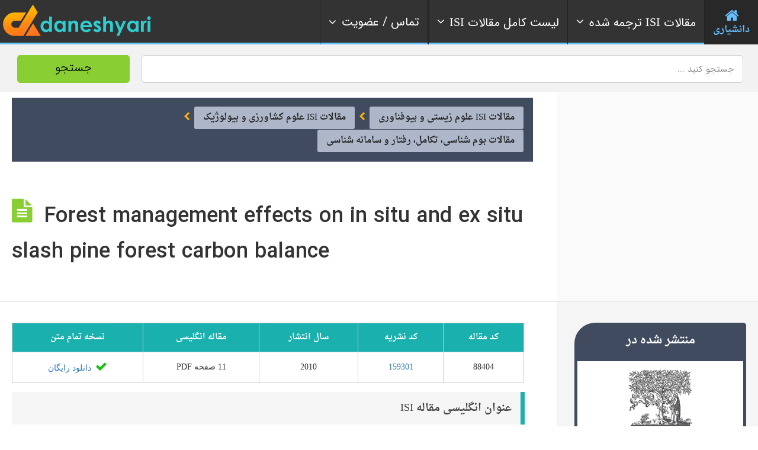

--- FILE ---
content_type: text/css; charset=utf-8
request_url: https://daneshyari.com/assets/css/daneshyari-2.css?version=6
body_size: 8354
content:
@font-face{font-family:'Droid';src:url('/assets/font/droid/Droid.eot') format('eot'),url('/assets/font/droid/Droid.ttf') format('truetype'),url('/assets/font/droid/Droid.svg') format('svg'),url('/assets/font/droid/Droid.woff') format('woff');font-display: swap;}
@font-face{font-family:'DroidBold';src:url('/assets/font/droid/DroidBold.eot') format('eot'),url('/assets/font/droid/DroidBold.ttf') format('truetype'),url('/assets/font/droid/DroidBold.svg') format('svg'),url('/assets/font/droid/DroidBold.woff') format('woff');font-display: swap;}
.droid{font-family:Droid !important;}
.bold{font-family:DroidBold !important;}
.rtl{direction:rtl!important;}
.ltr{direction:ltr!important;}
.tahoma{font-family:tahoma}
.tax-ait-items .page-title .entry-title-wrap .cat-icon ~ h1, .tax-ait-items .page-title .entry-title-wrap .cat-icon ~ .page-description, .tax-ait-items .page-title .entry-title-wrap .cat-icon ~ .breadcrumb, .tax-ait-locations .page-title .entry-title-wrap .cat-icon ~ h1, .tax-ait-locations .page-title .entry-title-wrap .cat-icon ~ .page-description, .tax-ait-locations .page-title .entry-title-wrap .cat-icon ~ .breadcrumb, .tax-ait-events-pro .page-title .entry-title-wrap .cat-icon ~ h1, .tax-ait-events-pro .page-title .entry-title-wrap .cat-icon ~ .page-description, .tax-ait-events-pro .page-title .entry-title-wrap .cat-icon ~ .breadcrumb{margin-right:100px;margin-left:0px;}
table{width:100%;border-collapse:collapse;}
#page-wrap{margin:50px;}
p{margin:20px 0;}
tr:nth-of-type(odd){background:#eee;}
.articleItem th{border:1px solid #ccc !important;}
th{background:#1AB0AE;color:white;font-family:DroidBold;border:none !important;}
td, th{padding:6px;border:1px solid #ccc;text-align:center!important;vertical-align: middle;}
td{padding:6px!important;}
td{background-color:#fff;font-family:tahoma;}
.cat1Title{background-color:#2b3d50;border-left:8px solid #89cf34;color:#fff;font-family:arial;font-size:20px;font-weight:bold;padding:20px;direction:rtl;font-family:DroidBold;}
.catList{padding:20px;border:1px solid #f5f5f5;}
.catList .elm-maintitle{background-color:#fff;border:3px solid #1ab0ae;border-radius:16px;line-height:40px;padding:0px 20px 5px 20px !important;transition:all 0.3s;}
.catList .elm-maintitle:hover{border:3px solid #FF9A0C;transition:all 0.3s;}
.cat2Title{background-color:#f5f5f5;padding:20px;font-family:arial;font-weight:bold;font-size:16px;border-bottom:5px solid #89cf34;direction:rtl;font-family:DroidBold;}
.relatedItem,.sideLink{background-color:#fff;border-right:8px solid #1ab0ae;border-radius:3px;color:#666;padding:15px;margin-bottom:20px;font-family:DroidBold,tahoma;direction:rtl;font-size:15px;line-height:25px;box-shadow:0 1px 3px rgba(0,0,0,0.12), 0 1px 2px rgba(0,0,0,0.24);transition:all 0.3s cubic-bezier(.25,.8,.25,1);}
.relatedItem:hover,.sideLink:hover{box-shadow:0 3px 6px rgba(0,0,0,0.16), 0 3px 6px rgba(0,0,0,0.23);border-right:8px solid #89CF34;transition:all 0.3s cubic-bezier(.25,.8,.25,1);}
.nav-menu-main > ul > li{float:right;margin-right:10px;margin-left:0px;background-color:#f9f9f9;border-top:7px solid #eee;border-radius:5px;}
.nav-menu-main > ul > li a{font-family:DroidBold !important;font-size:15px !important;padding:20px 15px;}
.nav-menu-main li > ul > li{direction:rtl;text-align:right;}
.nav-menu-main > ul > li > a img, .nav-menu-main > ul > li ul a img{padding-left:10px;padding-right:0px;}
.formContainer{background-color:#F5F6F7;}
.formLabel{background-color:#fff;border:2px solid #ccc;border-radius:3px;font-family:arial !important;font-weight:bold;margin-bottom:10px;padding:10px 20px;}
.adminForm input{border:2px solid #ddd;border-radius:5px;transition:all 0.3s;font-family:tahoma !important;font-size:15px;line-height:30px;margin-bottom:40px;padding:10px 20px;width:100%;}
.adminForm input:focus{border:2px solid #1AB0AE;transition:all 0.3s;}
.adminForm textarea{border:5px solid #ddd;border-radius:5px;transition:all 0.3s;font-family:tahoma !important;font-size:15px;line-height:30px;margin-bottom:40px;padding:10px 20px;width:99%;min-height:350px;}
.adminForm textarea:focus{border:5px solid #1AB0AE;transition:all 0.3s;}
.adminForm .input-label{width:100%;font-family:DroidBold;font-size:15px;direction:rtl;text-align:right;}
.adminForm select{font-family:tahoma;font-size:14px;direction:rtl;text-align:right;}
.adminForm option{height:25px;padding-top:7px;}
.adminForm .input-label{padding:0 3px 10px 0!important;}
.adminForm label{display:block;font-family:DroidBold;padding:10px 0;width:100%;color:#555;}
.right-sidebar .elements-sidebar-wrap{padding-top:35px!important;}
.journal-container .item-title-wrap{text-align:right;}
.journal-container .item-title{margin-right:0px;}
.journal-container .entry-content{background-color:#eee;padding:5px 15px 10px 15px;margin-right:44px;min-width:85%;}
.journal-container .item-container .item-image{float:right;max-width:200px;}
.journal-container .item-container .item-data{float:left;}
.journal-container .item-container .item-image img{background-color:#bbb;min-width:200px;padding:0px 5px 5px 5px;display:block;min-height:250px !important;}
.journal-container .item-container .subtitle{margin-top:10px;}
.journal-container .item-container .item-categories{background-color:#dddddd;direction:rtl;text-align:right;color:#333;font-size:18px;line-height:40px;padding:0 55px 0 0 !important;}
.journal-cat{background-color:#fff;float:right;margin:10px 0 5px 15px;font-family:tahoma;color:#2f2f2f;padding:10px 15px;border-radius:5px;transition:all 0.3s;}
.journal-cat:hover{background-color:#ccc;transition:all 0.3s;}
.journal-container .listLink{color:#333!important;font-family:DroidBold!important;font-size:15px!important;}
.journal-container .listButton{background-color:#ffb400;color:#333;text-align:center;font-family:DroidBold;font-size:16px;line-height:35px;padding:7px;margin-top:15px;transition:all 0.3s;}
.journal-container .listButton:hover{background-color:#1D70A3;color:#fff;transition:all 0.3s;}
.site-logo{float:right;}
.main-nav{padding-left:0px;padding-right:29%;}
.sticky-menu .site-logo{float:right;min-width:150px;}
.sticky-menu .nav-menu-container{float:right;margin-right:50px;}
.top-bar-tools{float:left;padding-left:0px;padding-right:40px;}
.site-footer-wrap{color:#fff;font-family:tahoma;font-size:13px;padding:20px;text-align:center;}
/*.elements{border-top:10px solid #1ab0ae;}*/
.item-container .item-categories:before{background:#1ab0ae none repeat scroll 0 0;}
.nav-menu-main > ul > li.current_page_item > a:after, body.single-post .nav-menu-main > ul > li.current_page_parent > a:after, .nav-menu-main > ul > li.current_page_ancestor > a:after, .nav-menu-main > ul > li.current-menu-item > a:after, .nav-menu-main > ul > li.current-menu-ancestor > a:after, .nav-menu-main > ul > li.current-menu-parent > a:after{background:#ffb400 none repeat scroll 0 0;}
.sticky-menu .nav-menu-main > ul > li{margin-top:25px;background:none;border:none;margin-right:30px;}
.sticky-menu .site-logo img{max-height:45px;}
.aTitle{padding:10px;font-family:Arial;font-size:15px;line-height:25px;background-color:#f5f5f5;color:#454545;margin-bottom:10px;}
.breadcrumbItem{font-family:tahoma;line-height:25px;}
.sidebarWidget img{width:100%;}
.sidebarTitle{direction:rtl;background-color:#1AB0AE;color:#fff;padding:15px;font-family:DroidBold;text-align:center;margin-bottom:10px;font-size:16px;}
ul.ait-sc-lists li:before{padding-right:5px;}
ul.ait-sc-lists li{padding:10px 30px 10px 0px;font-family:tahoma;transition:all 0.3s;}
ul.ait-sc-lists li:hover{background-color:#f5f5f5;transition:all 0.3s;}
.articlesList .articleItem{background-color:#fff;border-top:3px solid #eee;border-radius:10px;box-shadow:0 1px 4px 0 rgba(0, 0, 0, 0.2);margin-top:40px;transition:all 0.5s ease 0s;}
.itemTitle{padding:20px;}
.articlesList .articleItem .fa-square{font-size:18px;color:#1ab0ae;}
.freeArticle .fa-square{color:#13af0f;}
.articlesList .articleItem a span{color:#3b3b3b;font-family:tahoma;font-size:15px;line-height:35px;margin-left:10px;padding-bottom:5px;}
.articleMeta{background-color:#f5f5f5;border-top:1px solid #ededed;margin-top:10px;min-height:50px;padding:15px;}
.articleMeta .fa{margin-left:5px;color:#1ab0ae;}
.articleMeta span{line-height:25px;background-color:#fff;border:1px solid #dfdfdf;border-radius:3px;margin-left:10px;padding:5px 10px;float:right;font-family:tahoma;font-size:13px;}
.articlesList .articleItem:hover{box-shadow:0 5px 8px 0 rgba(0, 0, 0, 0.2);transition:all 0.1s ease 0s;}
.articleItemTitle{background-color:#f5f5f5;border-right:7px solid #1AB0AE;font-size:18px;font-weight:normal;padding:15px;font-family:DroidBold;direction:rtl;margin-top:15px;color:#454545;}
.articleItemDetails{font-weight:normal;line-height:30px;padding:10px;text-align:justify;font-family:tahoma;}
.subCatLink{background-color:#f5f5f5;margin-bottom:15px;padding:15px;border-top:5px solid #1ab0ae;font-family:DroidBold;font-size:16px;direction:rtl;text-align:center;width:49.5%;box-sizing:border-box;display:inline-block;}
.subCatLink span{background-color:#fff;border:1px solid #dedede;border-radius:5px;direction:rtl;font-family:tahoma;font-size:13px;margin-bottom:15px;margin-right:15px;padding:10px 15px;}
.elm-toggles-main .ait-tabs-vertical ul.ait-tabs-nav li{border-right:10px solid #ccc;transition:all 0.3s;}
.elm-toggles-main .ait-tabs-vertical ul.ait-tabs-nav li a{font-family:DroidBold!important;}
.elm-toggles-main .ait-tabs-vertical ul.ait-tabs-nav li span{font-family:DroidBold!important;}
.ui-state-active, .ui-widget-content .ui-state-active, .ui-widget-header .ui-state-active,.elm-toggles-main .ait-tabs-vertical ul.ait-tabs-nav li:hover{border-right:10px solid #FFB400;transition:all 0.3s;}
.ui-widget-header .ui-state-active,.elm-toggles-main .ait-tabs-vertical ul.ait-tabs-nav li .catListArrow{color:#ccc;transition:all 0.3s;}
.ui-widget-header .ui-state-active,.elm-toggles-main .ait-tabs-vertical ul.ait-tabs-nav li:hover .catListArrow{color:#FFB400;transition:all 0.3s;}
.sectionTitle{background-color:#1AB0AE;color:#fff;padding:15px;font-family:DroidBold;text-align:right;margin-bottom:30px;font-size:22px;}
.catDescription{background-color:#f5f5f5;color:#333;direction:rtl;font-family:tahoma;line-height:35px;padding:15px;text-align:justify;margin-bottom:15px !important;}
.catTrans{background-color:#f5f5f5;margin-bottom:30px;padding:15px;font-family:DroidBold;text-align:justify;line-height:40px;}
.catDetails{background-color:#fff;border:1px solid #ccc;border-radius:5px;color:#555;font-family:DroidBold;margin-top:10px;padding:10px;}
.relatedArticle{background-color:#f5f5f5;padding:15px;font-family:Droid;direction:rtl;border-right:8px solid #1ab0ae;margin-top:10px;color:#454545;transition:all 0.3s;}
.relatedArticle:hover{border-right:8px solid #FFB400;transition:all 0.3s;}
.topLinks .register,.topLinks .login{padding:5px 20px;font-family:DroidBold;font-size:15px;line-height:30px;border-radius:3px;margin-left:10px;}
.topLinks .login{background-color:#89CF34;color:#222;float:right;line-height:28px!important;margin-left:0px;transition:all 0.3s;}
.topLinkTr {float:right;line-height:28px;margin-left:0;background-color:#89cf34;color:#222;border-radius:3px;font-family:DroidBold;font-size:15px;padding:5px 20px;margin-top:15px;transition:all 0.3s ease 0s;}
.topLinkTr:hover {background-color:#FFB400!important;color:#222!important;transition:all 0.3s;}
.logButton:hover,.topLinks .login:hover{background-color:#FFB400!important;color:#222!important;transition:all 0.3s;}
.top-bar{height:70px;padding:0px;}
.topLinks{direction:rtl;float:left;margin-top:16px;}
.topLinks .register{float:right;line-height:28px!important;background-color:#1AB0AE;color:#fff;margin-left:10px;transition:all 0.3s;}
.topLinks .register a{color:#fff;}
.topLinks .welcome{float:right;line-height:30px!important;background-color:#fff;float:right;border-radius:3px;font-family:DroidBold;font-size:15px;margin-right:10px;padding:5px 25px;}
.topLinks .welcome{color:#333;}
.topLinks .contact{float:right;padding:5px 20px 5px 20px;font-family:DroidBold;font-size:15px;line-height:30px;border-radius:3px;margin-left:10px;background-color:#fff;transition:all 0.3s;}
.topLinks .contact:hover{background-color:#f5f5f5;transition:all 0.3s;}
.topLinks .contact a{color:#222;}
.topLinks .linkItem,.topLinks .logout,.topLinks .profile{background-color:#fff;border-radius:3px;font-family:DroidBold;margin-right:10px;padding:5px 20px;color:#454545;}
.topLinks .profile{float:right;line-height:28px!important;font-size:15px;transition:all 0.3s;}
.topLinks .logout{float:right;line-height:28px!important;font-size:15px;transition:all 0.3s;}
.topLinks .login a{color:#333;}
.topLinks .linkItem:hover,.topLinks .profile:hover,.topLinks .logout:hover{background-color:#eee;transition:all 0.3s;}
.site-logo a{font-size:15px!important;line-height:28px!important;}
.regButton:hover,.topLinks .register:hover{background-color:#FFB400!important;color:#222!important;transition:all 0.3s;}
.topLinks .register:hover a{color:#222!important;transition:all 0.3s;}
#fos_user_registration_form input,#contactForm input{width:94%;border:2px solid #ccc;border-radius:3px;margin-bottom:15px;height:38px;box-sizing:content-box;line-height:40px;font-family:tahoma;font-size:15px;padding:5px 12px;transition:all 0.3s;}
#fos_user_registration_form label,#contactForm label{font-family:DroidBold;display:block;margin-bottom:5px !important;color:#222;}
#fos_user_registration_form,#contactForm{direction:rtl;}
#contactForm button{padding:10px 80px;font-family:DroidBold;float:left;margin-bottom:20px;}
#contactForm textarea{width:94%;border:2px solid #eee;border-radius:3px;margin-bottom:15px;height:150px;box-sizing:content-box;line-height:40px;font-family:tahoma;font-size:15px;padding:5px 12px;transition:all 0.3s;}
#contactForm textarea:focus{border:2px solid #1AB0AE;transition:all 0.3s;}
#contactForm input:focus{border:2px solid #1AB0AE;transition:all 0.3s;}
.changePhoto{font-family:DroidBold;padding:10px 0;}
.changePhoto:hover{background-color:#1AB0AE;color:#fff;transition:all 0.3s;}
.profileItem{width:48%;padding:7px 20px;background-color:#fff;transition:all 0.3s;}
.profileItem:hover{background-color:#ddd!important;transition:all 0.3s;}
.floatRight{float:right!important;}
.floatLeft{float:left!important;}
.page-title.share-enabled .entry-header{width:71%;}
.elm-item-organizer-container .item-title h3{font-family:DroidBold;line-height:25px!important;}
.elm-item-organizer-container .item-title h2{font-family:DroidBold;line-height:40px!important;font-size:20px;}
#appbundle_articleFa_zip{background-color:#eee;border:medium none;padding:25px;width:250px;direction:ltr;}
.catItemsSection{background-color:rgba(223, 234, 237, 0.5);background-image:url("/assets/img/jeans.png");}
.catItems .item-title{background-color:#F8F9F9;padding:15px 0px;color:#394c5d;font-family:DroidBold;font-size:16px;line-height:40px;border-bottom:5px solid #89CF34;border-radius:5px 5px 0px 0px;}
.catItems .item-title h3{margin:0px;font-size:20px;padding:0px!important;background-color:#f8f9f9 !important;}
.catItemMeta{background-color:#394C5D;padding:7px 0px;}
.catItemMeta span{color:#fff;font-family:DroidBold,tahoma;direction:rtl;font-size:15px;line-height:35px;}
.trCatItemMeta span{color:#fff;font-family:DroidBold,tahoma;direction:rtl;font-size:24px;line-height:50px;}
.trCatItem:hover .item-title {background-color:#89CF34;transition:all 0.3s;}
.catItems .item-excerpt{color:#222;font-family:tahoma;direction:rtl;font-size:13px!important;line-height:30px!important;padding:15px;text-align:justify;height:140px;}
.catItems .button{background-color:#76bc21;border-radius:3px;color:#fff;display:block;font-family:DroidBold;font-size:17px;line-height:35px;margin:10px auto 30px;max-width:70%;padding:7px 15px;text-align:center;transition:all 0.3s;}
.catItems .button:hover {background-color:#96dc41;color:#333;transition:all 0.3s;}
.catItems .journalButton {background-color:#1AB0AE;border-radius:3px;color:#fff;display:block;font-family:DroidBold;font-size:17px;line-height:35px;margin:10px auto 30px;max-width:50%;padding:7px 15px;text-align:center;transition:all 0.3s;}
.catItems .journalButton:hover {background-color:#32c8c6;color:#333;transition:all 0.3s;}
.catItem{background-color:#f7f7f7;text-align:center;font-family:DroidBold;direction:rtl;margin-bottom:40px;box-shadow:0 1px 4px 0 rgba(0, 0, 0, 0.2);border-radius:5px;transition:all 0.3s;}
.catItem:hover{box-shadow:0 3px 15px 0 rgba(0, 0, 0, 0.2);border-radius:25px;transition:all 0.3s;}
.homeCatList .item-thumbnail{float:right!important;}
.homeCatList .item-title{margin-left:0 !important;margin-right:62px;text-align:right;direction:rtl;}
.catItemsSection .elm-maintitle:befor,.catItemsSection .elm-maintitle:after{background-color:#1AB0AE;}
.homeCatItems .item-text{background-color:#f7f7f7!important;padding:0px!important;}
.catItemContainer{margin-bottom:0px!important;}
.homepage .elm-maintitle{font-family:DroidBold;font-size:25px;line-height:45px;}
.homepage .elm-maindesc{color:#333;direction:rtl;font-family:DroidBold;font-size:20px;line-height:40px;margin:0px 0px 10px 0px;padding:15px;}
.homepage .elm-main h2.elm-maintitle::before, .elm-main h2.elm-maintitle::after{background-color:#1AB0AE!important;}
.elm-main h2.elm-maintitle::before, .elm-main h2.elm-maintitle::after{background-color:#1AB0AE!important;}
.item-title h3{font-family:DroidBold;}
#footer .textwidget{font-family:DroidBold;font-size:18px;line-height:40px;direction:rtl;}
.footer-widgets-wrap{padding-bottom:60px;padding-top:60px;}
.top-bar,#elm-partners-_e94ffc0e879eca-main,.site-footer{background-color:#404b60;color:#fff;}
*{margin:0;padding:0;}
/*html{background-color:#000;}*/
.container{margin:30px auto;width:90%;}
.menu, .menu ul{list-style:none;padding:0;margin:0;}
.menu{height:58px;}
header .menu-container{background-color:#019492;}
.menu li{background-color:#019492;border-bottom:2px solid #019492;border-top:2px solid #019492;border-right:2px solid #0a9d9b;min-width:130px;direction:rtl;text-align:right;}
.menu > li{display:block;float:right;position:relative;border-radius:3px !important;}
.menu > li:first-child{border-radius:5px 0 0;}
.menu a{border-left:3px solid rgba(0, 0, 0, 0);color:#fff;display:block;font-family:DroidBold;font-size:18px;line-height:54px;padding:0 25px;text-decoration:none;}
.menu li:hover {background-color:#1e7776;}
.menu li:hover > a{color:#fff;}
.submenu{right:0;max-height:0;position:absolute;top:100%;z-index:0;}
.submenu li{opacity:0;background-color:#1ab0ae;border-top:0px;direction:rtl;text-align:right;min-width:300px !important;border-right:none;}
.menu .submenu li:hover a{border-radius:0;color:#ffffff;}
.menu > li:hover .submenu, .menu > li:focus .submenu{max-height:2000px;z-index:10;}
.menu > li:hover .submenu li, .menu > li:focus .submenu li{opacity:1;}
.elm-toggles-main .toggle-active .ait-icon::before, .elm-toggles-main .ui-state-active .ait-icon::before{border:medium none;color:#fff;content:"";font-family:"FontAwesome";left:5px;top:-4px;}
.elm-toggles-main .toggle-header .ait-icon::before{border:medium none;color:#666;content:"";font-family:"FontAwesome";font-size:14px;left:5px;top:-3px;}
.elm-toggles-main .toggle-active .ait-icon::before, .elm-toggles-main .ui-state-active .ait-icon::before{border-color:transparent transparent #fff;border-style:solid;border-width:0 5px 6px;top:6px;}
.elm-toggles-main .toggle-header .ait-icon::before{border-color:#fff transparent transparent;border-style:solid;border-width:6px 5px 0;content:"";left:5px;position:absolute;top:8px;}
*::before, *::after{transition:all 0.3s ease 0s;}
*::before, *::after{transition:all 0.3s ease 0s;}
.elm-toggles-main .toggle-active .ait-icon, .elm-toggles-main .ui-state-active .ait-icon{color:#fff;}
.elm-toggles-main .toggle-header .ait-icon{height:18px;right:15px;top:11px;width:18px;}
.elm-toggles-main .toggle-active .ait-icon, .elm-toggles-main .ui-state-active .ait-icon{background:#89cf34 none repeat scroll 0 0;}
.elm-toggles-main .toggle-header .ait-icon{background:#fff none repeat scroll 0 0;border-radius:100%;display:block;height:20px;position:absolute;top:7px;transition:all 0.5s ease 0s;width:20px;z-index:10;}
.type-toggle .icon{margin-left:8px;}
.toggle-header{background-color:#fff;border-bottom:1px dashed;margin-bottom:10px;padding:12px 5px 10px 5px;}
.toggle-title{margin-bottom:0px;color:#007b79;}
.toggle-title .icon{color:#ee7a0f;}
.journalName {color:#333;font-family:DroidBold,Arial;line-height:30px;padding:15px 5px 15px 5px;font-size:16px;}
.databaseName {color:#333;font-family:DroidBold,Arial;font-size:18px;line-height:35px;padding:10px 5px 5px 5px;}
.sideDarkTitle{background-color:#404B60;color:#fff;text-align:center;padding:10px;font-size:20px;line-height:40px;border-radius:35px 5px 0px 0px;}
.sideDarkContent{background-color:#fff;color:#333;text-align:center;font-size:55px;line-height:80px;border:5px solid #404b60;border-radius:0px 0px 35px 0px;}
.sideDarkWidget{margin-bottom:40px;}
.item-container .item-title-wrap{max-width:100%;}
.volumeCounter{direction:rtl;font-family:tahoma;font-size:15px;text-align:left;margin-top:10px;color:#333;font-size:18px;}
.dlFree{background-color:#fff;border-bottom:10px solid #feb005;color:#222;font-family:DroidBold;font-size:20px;margin-bottom:40px;padding:20px 15px;text-align:center;border-radius:5px;transition:all 0.3s;}
.dlFree:hover{background-color:#ffc51a;transition:all 0.3s;}
.topSearchContainer{height:70px;float:left;background-color:#404B60;width:80%;margin-top:18px;border-radius:5px;}
@media screen and (max-width:1359px){.topSearchContainer{display:none;}}
.topLinksContainer{max-width:1300px;margin:0 auto;}
.topSearch{line-height:25px;margin-left:0;margin-top:8px;}
.cf:before, .cf:after{content:"";display:table;}
.cf:after{clear:both;}
.cf{zoom:1;}
.form-wrapper{margin-left:9px;margin-top:3px !important;padding:7px;width:97%;background:#444;background:rgba(0,0,0,.2);-moz-border-radius:10px;-webkit-border-radius:10px;border-radius:10px;-moz-box-shadow:0 1px 1px rgba(0,0,0,.4) inset, 0 1px 0 rgba(255,255,255,.2);-webkit-box-shadow:0 1px 1px rgba(0,0,0,.4) inset, 0 1px 0 rgba(255,255,255,.2);box-shadow:0 1px 1px rgba(0,0,0,.4) inset, 0 1px 0 rgba(255,255,255,.2);}
.form-wrapper input{width:888px;direction:rtl;height:20px;padding:1px 5px;float:left;font-family:tahoma;font-size:15px;border:0;background:#eee;-moz-border-radius:3px 0 0 3px;-webkit-border-radius:3px 0 0 3px;border-radius:3px 0 0 3px;}
.form-wrapper input:focus{outline:0;background:#fff;-moz-box-shadow:0 0 2px rgba(0,0,0,.8) inset;-webkit-box-shadow:0 0 2px rgba(0,0,0,.8) inset;box-shadow:0 0 2px rgba(0,0,0,.8) inset;}
.form-wrapper input::-webkit-input-placeholder{color:#999;font-weight:normal;font-style:italic;}
.form-wrapper input:-moz-placeholder{color:#999;font-weight:normal;font-style:italic;}
.form-wrapper input:-ms-input-placeholder{color:#999;font-weight:normal;font-style:italic;}
.form-wrapper button{overflow:visible;position:relative;float:right;border:0;padding:0;cursor:pointer;height:40px;width:110px;font:bold 15px/40px 'lucida sans', 'trebuchet MS', 'Tahoma';color:#fff;background:#d83c3c;-moz-border-radius:0 3px 3px 0;-webkit-border-radius:0 3px 3px 0;border-radius:0 3px 3px 0;text-shadow:0 -1px 0 rgba(0, 0 ,0, .3);}
.form-wrapper button:hover{background:#e54040;}
.form-wrapper button:active,
.form-wrapper button:focus{background:#c42f2f;}
.form-wrapper button:before{content:'';position:absolute;border-width:8px 8px 8px 0;border-style:solid solid solid none;border-color:transparent #d83c3c transparent;top:12px;left:-6px;}
.form-wrapper button:hover:before{border-right-color:#e54040;}
.form-wrapper button:focus:before{border-right-color:#c42f2f;}
.form-wrapper button::-moz-focus-inner{border:0;padding:0;}
.byline p{text-align:center;color:#c6c6c6;font:bold 18px Arial, Helvetica, Sans-serif;text-shadow:0 2px 3px rgba(0,0,0,0.1);}
.byline p a{color:#d83c3c;text-decoration:none;}
.search-form-type-3 .header-search-wrap h1.elm-maintitle{font-size:40px;line-height:52px;}
.catButton {background-color:#1ab0ae;border-right:8px solid #ffab06; color:#fff;font-family:DroidBold;font-size:20px;margin:10px auto;padding:10px 25px;width:500px;transition:all 0.3s;}
.catButton:hover {background-color:#ffab06;color:#222;transition:all 0.3s;}
.pagination {border-bottom:10px solid #aaa;border-top:10px solid #aaa;border-radius:50px;direction:rtl;margin-top:50px;padding:20px 15px;text-align:center;min-width:400px;}
.pagination .page,.pagination .first,.pagination .previous,.pagination .next,.pagination .last {background-color:#1ab0ae;border-radius:5px;color:#fff;font-family:DroidBold;font-weight:bold;margin-left:10px;padding:5px 15px;font-size:16px;transition:all 0.3s;}
.pagination .page:hover,.pagination .first:hover,.pagination .previous:hover,.pagination .next:hover,.pagination .last:hover {background-color:#FFAB06;color:#222;transition:all 0.3s;}
.pagination .current {background-color:#ccc;border-radius:5px;color:#222;font-family:DroidBold;font-weight:bold;margin-left:10px;padding:5px 12px;font-size:16px;}
.pagination a {color:#fff;}
.detailItem {line-height:35px;border-bottom:1px dashed #ccc;padding-bottom:5px;text-align:justify;}
.dlBox {padding:50px;text-align:center;}
.greenBack {background-color:#96DC41;transition:all 0.3s;}
.greenBack:hover {background-color:#FFB400;transition:all 0.3s;}
.dlButton {padding:15px 40px;color:#222;font-size:22px;line-height:45px;border-radius:5px;}
.buyTranslation {margin-bottom:40px;padding:50px;text-align:center;}
.buyTranslationButton {float:left;}
.buyArticleButton {float:right;}
.buyButton {background-color:#feb005;text-align:center;display:inline-block;font-family:DroidBold;padding:18px;color:#222;font-size:22px;line-height:45px;border-radius:5px;transition:all 0.3s;}
.buyEnButton {background-color:#1AB0AE;text-align:center;display:inline-block;font-family:DroidBold;padding:18px;color:#222;font-size:22px;line-height:45px;border-radius:5px;transition:all 0.3s;}
.buyButton:hover {background-color:#89cf34;color:#000;transition:all 0.3s;cursor:pointer;}
.buyEnButton:hover {background-color:#89cf34;color:#000;transition:all 0.3s;cursor:pointer;}
.buyPrice {color:#222;font-family:Droid;font-size:22px;margin-top:20px;}
.page-title h1 {line-height:60px;}
.trCatTitle {background-color:#0EA4A2;margin-bottom:20px;padding:25px;text-align:center;direction:rtl; font-family:droidbold;font-size:25px;color:#fff;}
.itemTitle span {font-family:arial;margin-left:5px;}
.trPriceTable th {font-family:DroidBold;text-align:center!important;line-height:50px;font-size:20px;}
.trPriceTable td {font-family:DroidBold;text-align:center!important;line-height:70px;font-size:16px;}
.trPriceTable tr:hover td {background-color:#f2f2f2!important;transition:all 0.3s!important;}
.trFormSet input {width:95%;border:3px solid #ccc;border-radius:5px;margin:5px 0px 25px 0px;height:55px;font-family:DroidBold;font-size:18px;}
.trFormSet .label {background-color:#1ab0ae;font-size:18px;padding:15px;color:#fff;}
.trFormSet .button {font-size:18px;padding:15px 25px;}
.trQuality {background-color:#FF8814;color:#fff;padding:0px 15px;margin:0px 5px;border-radius:3px;}
.trOrder {background-color:#00b200;border-radius:2px;color:#fff;margin:10px 5px;padding:10px 20px;transition:all 0.3s;}
.trOrder:hover {background-color:#89cf34;color:#333;transition:all 0.3s;}
.immember {background-color:#1AB0AE;color:#fff;padding:15px;float:right;border-radius:3px;width:40%;margin:12px;text-align:center;font-size:18px;transition:all 0.3s;}
.immember:hover {background-color:#89CF34;color:#000;transition:all 0.3s;}
.iwillregister {background-color:#FFA02C;color:#000;padding:15px;float:left;border-radius:3px;width:40%;margin:12px;text-align:center;font-size:18px;transition:all 0.3s;}
.iwillregister:hover {background-color:#89CF34;color:#000;transition:all 0.3s;}
.refreshPage {background-color:#89CF34;color:#000;font-size:20px;line-height:40px;padding:15px;margin:30px;border-radius:35px;text-align:center;transition:all 0.3s;}
.refreshPage:hover {background-color:#7cc227;color:#fff;transition:all 0.3s;}
.resetPassButton {font-family:DroidBold;font-size:15px!important;margin-top:15px;}
.resetPassForm input {width:100%;height:40px;border:1px solid #ccc;padding:4px;}
.resetPassForm label {font-family:DroidBold;font-size:15px!important;line-height:35px!important;margin-top:15px;direction:rtl;display:block;}
.resetPassForm ul li {color:red;font-family:tahoma;font-size:13px;line-height:25px;}
.articleTag {background-color:#f5f5f5;margin-bottom:10px;display:inline-block;padding:5px 10px;margin-right:10px;border-radius:3px;color:#333;font-family:DroidBold,arial;border-left:5px solid #1AB0AE;font-size:15px;transition:all 0.3s;}
.articleTag:hover{border-left:5px solid #feb005;color:#333;transition:all 0.3s;}
#tree a {font-family:DroidBold;font-size:18px;line-height:50px;}
#tree ul {border-right:3px solid #ccc;padding-right:15px;margin-bottom:15px;border-bottom:3px solid #ccc;padding-bottom:15px;}
#tree i {margin-left:10px;font-size:25px;}
#tree .isTitle {border-right:7px solid #19ac0a;cursor:pointer;font-family:DroidBold;font-size:18px;line-height:50px;background-color:#eee;display:inline-block;padding:5px 15px;color:#444!important;margin-bottom:15px;width:90%;}
#tree .checkbox {appearance:none;margin-left:10px;-webkit-appearance:none;background-color:#fafafa;	border:1px solid #cacece;	box-shadow:0 1px 2px rgba(0,0,0,0.05), inset 0px -15px 10px -12px rgba(0,0,0,0.05);	padding:9px;	border-radius:3px;	display:inline-block;	position:relative;}
#tree .checkbox:active, #tree .checkbox:checked:active {box-shadow:0 1px 2px rgba(0,0,0,0.05), inset 0px 1px 3px rgba(0,0,0,0.1);}
#tree .checkbox:checked {background-color:#e9ecee;border:1px solid #adb8c0;box-shadow:0 1px 2px rgba(0,0,0,0.05), inset 0px -15px 10px -12px rgba(0,0,0,0.05), inset 15px 10px -12px rgba(255,255,255,0.1);	color:#99a1a7;}
#tree .checkbox:checked:after {content:'\2714';font-size:14px;position:absolute;top:0px;left:3px;color:#99a1a7;}
#tree .tags {border-right:1px solid #ccc;padding-right:25px;margin-bottom:15px;border-bottom:1px solid #ccc;padding-bottom:15px;background-color:#f8f8f8;border-left:1px solid #ccc;border-radius:0px 0px 10px 10px;padding-top:15px;}
#tree .tagLink {font-family:DroidBold;font-size:18px;line-height:50px;color:#1d70a3;transition:all 0.3s;}
#tree .tagLink:hover {color:#222;background-color:#fff;padding-right:10px;transition:all 0.3s;}
.articleCount {font-family:tahoma;font-size:15px;background-color:#f8f8f8;padding:5px 10px 5px 5px;margin-top:5px;border:1px solid #ccc;  border-radius:3px;}
.titleHolder {float:right;width:84%;margin-left:12px;}
.eventInputHolder {background-color:#f8f8f8;padding:15px;margin-bottom:50px;box-shadow:rgba(0, 0, 0, 0.02) 2px 3px 5px 2px;border:1px solid #eee;}
.eventInputTitle {background-color:#1AB0AE;color:#fff;font-family:DroidBold;font-size:20px;padding:15px;margin-bottom:15px;}
.eventForm input {background-color:#fff;margin-bottom:0px;min-height:50px;}
.eventForm label {-webkit-box-sizing: content-box!important;}
.eventForm .inputRight {float:right;width:48%;}
.eventForm .inputLeft {float:right;width:48%;margin-right:4%;}
.eventForm .button {margin-top:0px;font-size:25px;padding:15px 40px;float:left;}
.uploadButton {background:hsla(0,0%,100%,.6);width:200px;border:1px solid #999;border-radius:3px;box-shadow:0 0 5px rgba(0,0,0,.3);color:#333;font-size:18px;line-height:30px;height:40px;margin:0 auto;padding:5px 10px 3px;transition:all .2s ease-in;}
.uploadButton:hover {background:hsla(0,0%,100%,.9);transition:all 0.3s;}
#posterImg {/*background:url('/assets/img/poster.jpg');*/background-color:#ccc;background-image:none;background-repeat:no-repeat;background-position:center; padding:0px;margin:0 auto;height:400px;line-height:400px;border-radius:2px;border:1px solid #fff;}
#orgImg {cursor:pointer;padding:0px;margin:0 auto;height:250px;width:100%;}
#posterImg .uploadIcon,#orgImg .uploadIcon {display:block;margin-top:100px;font-size:100px;color:#fff;}
.newOrganization {transition:all 0.3s;}
.rbcontainer {font-family:Droidbold;line-height:15px;color:#444;display:block;position:relative;padding-right:42px!important;margin-bottom:20px;cursor:pointer;font-size:20px;-webkit-user-select:none;-moz-user-select:none;-ms-user-select:none;user-select:none;}
.rbcontainer input {position:absolute;opacity:0;cursor:pointer;}
.checkmark {position:absolute;border-radius:50%;top:0;right:0;height:35px;width:35px;background-color:#fff;border:1px solid #2196F3;}
.rbcontainer:hover input ~ .checkmark {background-color:#f8f8f8;}
.rbcontainer input:checked ~ .checkmark {background-color:#2196F3;}
.checkmark:after {content:"";position:absolute;display:none;}
.rbcontainer input:checked ~ .checkmark:after {display:block;}
.rbcontainer .checkmark:after {left:12px;top:5px;width:5px;height:15px;border:solid white;border-width:0 5px 5px 0;-webkit-transform:rotate(45deg);-ms-transform:rotate(45deg);transform:rotate(45deg);}
.categoryList {background-color:#fff;padding:20px;}
.tabs-wrapper li {font-family:DroidBold;font-size:20px;padding:10px;line-height:25px;margin-bottom:12px;border-right:10px solid #ccc;transition:all 0.3s;}
.tabs-wrapper li:hover {border-right:10px solid #FFB400;transition:all 0.3s;}
.ait-tab-hover {display:none;width:0px;}
.eventForm input {padding:5px 10px;}
.ui-state-active {background:#08c!important;color:#fff!important;   border-right:0px!important;}
.eventInputTitle i {color:#fff;float:right; font-size:25px;margin-left:10px;}
.fa-calendar-alt {content:"f073";}
.greenButton {cursor:pointer;background-color:#89CF34!important;color:#fff!important;font-family:IRANSans;font-weight:500;font-size:20px;padding:15px!important;text-align:center;width:200px!important;margin:50px auto;border-radius:5px;transition:all 0.3s;}
.greenButton:hover {background-color:#FFB403!important;color:#222!important;transition:all 0.3s;}
.blueButton {cursor:pointer;background-color:#1caff6!important;color:#fff!important;font-family:IRANSans;font-weight:500;font-size:20px;padding:15px!important;text-align:center;width:200px!important;margin:50px auto;border-radius:5px;transition:all 0.3s;}
.blueButton:hover {background-color:#89CF34!important;color:#222!important;transition:all 0.3s;}
.orangeButton {cursor:pointer;background-color:#FFB403!important;color:#222!important;font-family:IRANSans!important;font-weight:500;font-size:20px!important;margin-bottom:10px!important;padding:15px!important;text-align:center!important;width:200px!important;margin:50px auto!important;border-radius:5px!important;}
.orangeButton:hover {background-color:#89CF34!important;transition:all 0.3s;}
.grayButton {cursor:pointer;background-color:#ddd!important;color:#555!important;font-family:IRANSans;font-weight:500;font-size:20px;padding:15px!important;text-align:center;width:200px!important;margin:50px auto;border-radius:5px;transition:all 0.3s;}
.grayButton:hover {background-color:#ccc!important;color:#222!important;transition:all 0.3s;}
.fa-edit,.fa-cog {color:#222;font-size:30px;background-color:#eee;padding:10px 10px 10px 12px;border-radius:5px;}
.fa-trash {color:#222;font-size:30px;background-color:#eee;padding:10px 14px;border-radius:5px;}
.fa-trash:hover,.fa-trash-alt:hover {color:#222;background-color:#FFB403;}
.fa-edit:hover {background-color:#89CF34;}
.fa-cog:hover {background-color:#89CF34;color:#fff;}
.eventDetails h2 {font-family:Droidbold;}
.eventDetails p {font-family:IRANSans;font-weight: 500;font-size:20px;margin-top:7px;margin-bottom:22px;}
.eventDetails span {font-size:18px;background-color:rgba(230,230,230,0.2);color:#fff;padding:10px 10px;display:block;border-right:10px solid #89CF34;font-family:IRANSans;margin-bottom:15px;}
.eventDetails i {font-size:20px;}
.eventDetails a {color:#f8f8f8;}
.eventDetails a:hover {color:#f5f5f5;}
.eventTicketTitle{background-color:#2b3d50;border-right:8px solid #89cf34;color:#fff;font-size:20px;font-weight:500;padding:20px;direction:rtl;font-family:IRANSans,arial;margin-bottom:20px;}
.purchaseTicket input {background-color:#fff;border:1px solid #aaa;max-width:80%;text-align:center;padding:5px;margin-bottom:0px;}
.tTitle {width:40%;text-align:right;float:right;font-family:IRANSans,Arial;font-weight:bold;color:#333;line-height:50px;font-size:18px;}
.tTime {width:20%;text-align:center;float:right;font-family:IRANSans;font-weight:bold;color:#333;line-height:50px;font-size:20px;}
.tPrice {width:20%;text-align:center;float:right;font-family:IRANSans;font-weight:bold;color:#333;line-height:50px;font-size:20px;}
.tCount {width:15%;text-align:center;float:left;font-family:arial;font-weight:bold;color:#333;line-height:50px;}
.tCount select {border-radius:3px!important;border: 1px solid #1caff6;width:80%!important;padding-right: 5px;height:40px;border-radius: 5px!important;font-family:IRANSans;font-size:18px;font-weight: normal;}
.eventDesc {background-color: #fff;padding:25px;border: 1px solid #ccc;border-radius: 100px 0px 100px 0px;margin-bottom: 50px;-webkit-box-shadow: 9px 9px 19px -6px rgba(0,0,0,0.26);-moz-box-shadow: 9px 9px 19px -6px rgba(0,0,0,0.26);box-shadow: 9px 9px 19px -6px rgba(0,0,0,0.26);}
.eventDesc,.eventDesc p {direction:rtl;font-family:IRANSans;line-height:50px;font-size:18px;color:#222;text-align:justify;}
.eventDesc strong,.eventDesc b {color:#222!important;}
.eventDesc img {/*width:100%;*/margin:25px;}
.eventTopics a {line-height:35px;background-color:#eee;padding:0 7px;color:#222;font-size:18px;border-radius:3px;margin-left:7px;margin-bottom:8px;display:inline-block;transition:all 0.3s;}
.eventTopics a:hover {background-color:#89CF34;color:#111;transition:all 0.3s;}
.eventOrganizer {border-top:6px solid #89cf34;}
.eventPoster {max-height:500px;overflow:overlay;}
.ticketFinished {color:red;font-family:DroidBold;}
#contactForm select {width:100%!important;height:50px;font-family:tahoma;font-size:14px;border:2px solid #ccc;padding-right:8px;border-radius:5px;}
#contactForm .elm-main.elm-has-bg {padding-top:20px;}
#contactForm i {color:#1AB0AE;float:right; font-size:20px;margin-left:5px;}
.ticketListTable th {font-family:DroidBold;color:#fff!important;font-size:20px;line-height:40px;}
.ticketListTotal {font-family:DroidBold;line-height:50px;font-size:20px;color:#333;}
.ticketStatus .detail {font-size: 18px;border-bottom:1px dashed #ccc;padding-bottom: 10px;text-align: justify;}
.ticketStatus i {color:#1AB0AE;float:right;font-size:25px;margin-left: 7px;}
.dlTicket {background-color:#FFB403!important;color:#222!important;font-family:DroidBold!important;font-size:18px!important;padding:3px 15px!important;text-align:center!important;width:200px!important;border-radius:5px!important;}
.dlTicket:hover {background-color:#89CF34;transition:all 0.3s;}
.ticketStatusTable td {height:50px;line-height:50px;}
#registeredList th {background-color: #eee!important;line-height: 35px;color: #333!important;font-size: 18px;text-align: right!important;padding-right: 35px!important;}
#registeredList td {text-align: center!important;direction:rtl;}
#registeredList tr:hover td {background-color: #e8e8e8!important;}
#registeredList_wrapper .dataTables_info {direction:rtl!important;text-align: left;}
#registeredList_wrapper .col-sm-6 {direction:ltr!important;}
#registeredList_wrapper input {border:2px solid #eee!important;}
#registeredList_wrapper .pagination {border:none!important;}
#registeredList_wrapper {-webkit-box-sizing: border-box;-moz-box-sizing: border-box;}
.tahoma {font-family:tahoma!important;line-height: 28px!important;}
.droid {font-family:DroidBold;}
.widget-title h3 {background-color: #555;text-align: center;padding: 10px!important;font-family:DroidBold;font-size: 20px!important;line-height: 35px!important;padding-bottom: 10px!important;color: #fff!important;}
.footer-widgets a {font-family:DroidBold;font-size:18px;line-height:45px;}
.footer-widgets p {color:#eee;}
.footer-widgets i {margin-left:7px;color: #FFB403!important;}
.footer-widgets li:hover i {margin-left:10px;transition:all 0.3s;}
.footer-widgets li {text-align:right;}
.breadcrumb {margin: 10px 0px!important;}
.dataTables_paginate li {background: none!important;margin-left:0px!important;padding: 0px!important;}
.dataTables_paginate .pagination a {font-size:14px;}
.dataTables_info {background-color: #eee;padding: 7px 8px 7px 12px;line-height: 40px;}
.paging_simple_numbers {background-color: #eee;}
.paging_simple_numbers ul {padding: 8px 10px 4px 10px;}
.dataDetails td,.dataDetails th {padding:14px!important;}
.dashboardBox {background-color:#f5f5f5;border-bottom:10px solid #1ab0ae;height:200px;text-align:center;padding: 25px;border-radius: 5px;margin-bottom: 40px;box-shadow: 0 1px 1px 0 rgba(0,0,0,0.05), 0 1px 1px 0 rgba(0,0,0,0.10), 0 5px 4px -1px rgba(0,0,0,0.05);transition:all 0.3s;}
.dashboardBox:hover {cursor:pointer;background-color:#f1f1f1;border-radius: 50%;transition:all 0.3s;}
.dashboardBox i {display:block;margin:25px auto;color: #89CF34;font-size: 50px;background:none;padding:0px;}
.dashboardBox i:hover {display:block;margin:25px auto;color: #89CF34;font-size: 50px;background:none;padding:0px;}
.dlMyTicket {color:#222;font-size:30px;background-color:#eee;padding:10px 10px 10px 12px;border-radius:5px;}
.dlMyTicket:hover {background-color:#89CF34;color:#fff;}
.catItems .event-title{background-color:#F8F9F9;padding:15px 0px;color:#394c5d;font-family:DroidBold;font-size:16px;line-height:40px;border-top:5px solid #89CF34;}
.eventMetaItem {text-align:right;line-height:40px;font-family:IRANSans;font-size:18px;}
.eventMetaItem i{text-align:right;line-height:40px;color: #89CF34;float: right; font-size: 30px;margin-left: 10px;margin-right: 20px;}
.event-title h3 {margin-top:0px;margin-bottom: 0px;font-size: 22px;line-height: 34px;}
.eventMeta {padding:0px 0px 14px 0px;}
.eventItemPic {max-height:215px;overflow: overlay;}
@media screen and (max-width:1300px){.eventItemPic {max-height:120px;overflow: overlay;}}
@media screen and (max-width:768px){.eventItemPic {max-height:400px;overflow: overlay;}}
.eventItemPic img {width: 100%;vertical-align: top;}
.eventPaginator {background-color:#fff;text-align:center;margin:10px 0px;}
.eventPaginator .last {width:100px;}
.eventPaginator .pagination {width:100px;border-bottom:none!important;border-top:none!important;padding:10px!important;}
.menuBox {background-color:#fff;padding:10px 10px 10px 10px;margin-bottom: 25px;box-shadow:0 1px 3px rgba(0,0,0,0.12), 0 1px 2px rgba(0,0,0,0.12);}
.menuHeader {background-color:#1caff6;padding: 15px;color: #fff;text-align: center;direction: rtl;font-size: 24px;font-weight: bold;}
.menuBoxLink {background-color:#f5f5f5;padding:15px;border-right:8px solid #1ab0ae;color:#666;margin-top:15px;font-family:IRANSans,tahoma;font-weight:bold;direction:rtl;font-size:18px;line-height:25px;transition:all 0.3s cubic-bezier(.25,.8,.25,1);}
.menuBoxLink:hover{background-color:#f1f1f1;border-right:8px solid #89CF34;transition:all 0.3s cubic-bezier(.25,.8,.25,1);}
.eventTable i {color: #222;font-size: 30px;background-color: #eee;padding: 10px 10px 10px 12px;border-radius: 5px;}
.searchbox {background-color: #f2f2f2;padding: 15px 5px;width: 100%;margin-top: 75px;}
.searchfield {float: right;direction: rtl;background-color:#fff!important;font-size: 15px;height: 47px;margin-right: 20px;margin-top: 3px;padding-right: 10px;width: 80%;font-family: Droid,times new roman,Arial;border-radius: 5px;border: 1px solid #ccc!important;}
.submitsearch {background-color: #89CF34 !important;font-size: 20px !important;color: #000 !important;border: 0 none;border-radius: 3px;color: #fff;cursor: pointer;float: right;font-family: IRANsans;line-height: 40px !important;margin-right: 20px;margin-top: 3px; padding: 2px 30px 5px 30px !important; width:15%;transition: all 0.5s ease 0s;}
@media screen and (max-width:640px){.submitsearch{width: 90%!important;margin-top:10px;}.searchfield{width: 90%!important;}}
.serpItem {border-radius:40px 0px;line-height:35px;font-size:18px;font-family:IRANSans;font-weight:bold;padding:30px;margin-bottom:30px;background-color:#f2f2f2;transition: all 0.5s ease 0s;}
.serpItemTitle {border-right: 10px solid #1AB0AE;background-color:#fff;padding: 10px 15px;transition: all 0.5s ease 0s;}
.serpItem:hover .serpItemTitle {border-right: 10px solid #FFB400;transition: all 0.5s ease 0s;}
.serpItem:hover {background-color:#e2e2e2;transition: all 0.5s ease 0s;}
.serpItemCount {color: #222;float:left;}
.serpItem .counter {font-size: 22px;color: #149391;}
.contentOrderButton {cursor:pointer;background-color: #FFB403;color: #222;font-family: DroidBold;font-size: 16px;margin: 10px auto;padding: 15px;text-align: center;width: 220px;    border-radius: 40px;transition:all 0.3s;}
.contentOrderButton:hover {background-color: #ffbc1e;color:#222;border-radius:10px;transition:all 0.3s;}